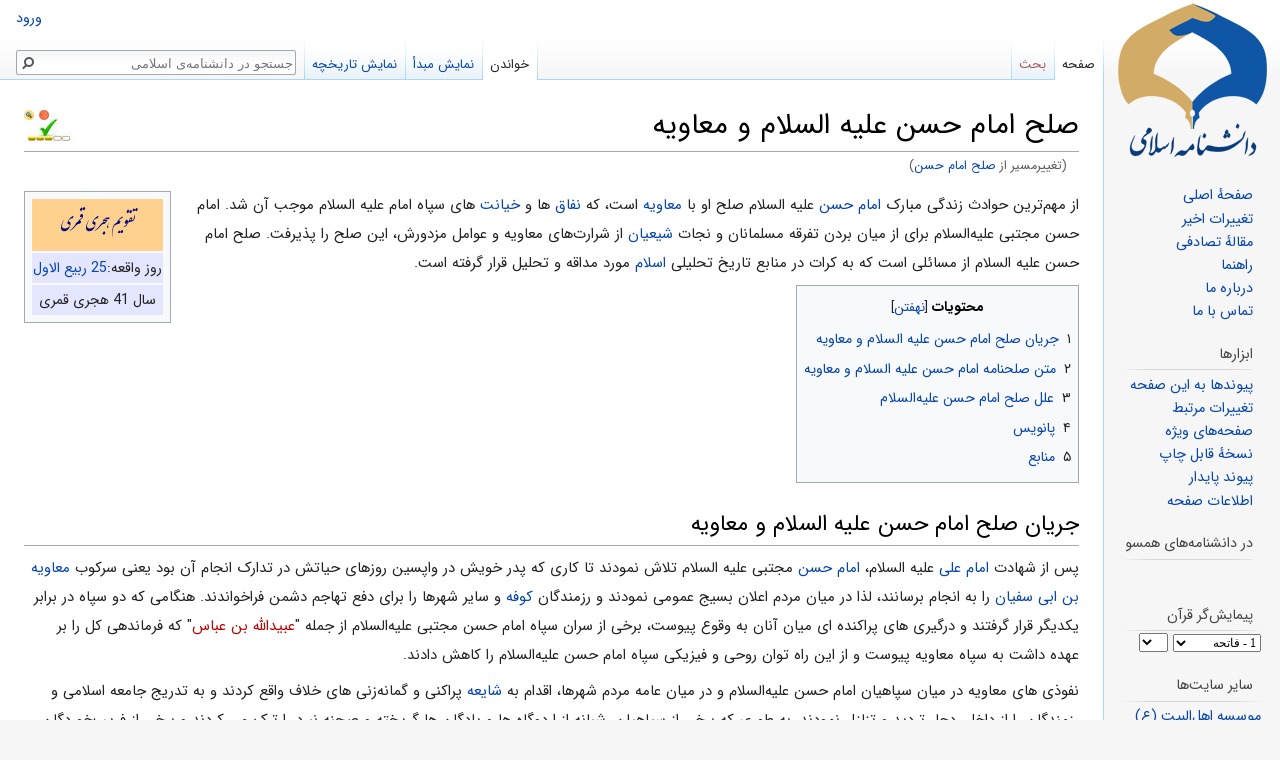

--- FILE ---
content_type: text/html; charset=UTF-8
request_url: https://wiki.ahlolbait.com/%D8%B5%D9%84%D8%AD_%D8%A7%D9%85%D8%A7%D9%85_%D8%AD%D8%B3%D9%86
body_size: 18596
content:
<!DOCTYPE html>
<html class="client-nojs" lang="fa" dir="rtl">
<head>
<meta charset="UTF-8"/>
<title>صلح امام حسن علیه السلام و معاویه - دانشنامه‌ی اسلامی</title>
<script>document.documentElement.className = document.documentElement.className.replace( /(^|\s)client-nojs(\s|$)/, "$1client-js$2" );</script>
<script>(window.RLQ=window.RLQ||[]).push(function(){mw.config.set({"wgCanonicalNamespace":"","wgCanonicalSpecialPageName":false,"wgNamespaceNumber":0,"wgPageName":"صلح_امام_حسن_علیه_السلام_و_معاویه","wgTitle":"صلح امام حسن علیه السلام و معاویه","wgCurRevisionId":159019,"wgRevisionId":159019,"wgArticleId":984,"wgIsArticle":true,"wgIsRedirect":false,"wgAction":"view","wgUserName":null,"wgUserGroups":["*"],"wgCategories":["مقاله‌های خوب","مقاله های رتبه بندی شده","مقاله های مهم","مقاله های سنجش کیفی شده","مقاله ها با شناسه کامل","مقاله های با عنوان بندی خوب","مقاله‌های با منابع و پی نوشت های خوب","مقاله ها با رعایت کامل سطح مخاطب عمومی","مقاله ها با رعایت کامل ادبیات دانشنامه ای","مقاله ها با رعایت اختصار","مقاله ها با رعایت کامل سیر منطقی","مقاله ها با کیفیت بالای پژوهش","25 ربیع الاول","وقایع دوران امامت امام حسن علیه السلام","تاریخ صدر اسلام","وقایع ماه ربیع الاول","سال ۴۱ هجری قمری"],"wgBreakFrames":false,"wgPageContentLanguage":"fa","wgPageContentModel":"wikitext","wgSeparatorTransformTable":[".\t,","٫\t٬"],"wgDigitTransformTable":["0\t1\t2\t3\t4\t5\t6\t7\t8\t9\t%","۰\t۱\t۲\t۳\t۴\t۵\t۶\t۷\t۸\t۹\t٪"],"wgDefaultDateFormat":"dmy","wgMonthNames":["","ژانویه","فوریه","مارس","آوریل","مه","ژوئن","ژوئیه","اوت","سپتامبر","اکتبر","نوامبر","دسامبر"],"wgMonthNamesShort":["","ژانویه","فوریه","مارس","آوریل","مه","ژوئن","ژوئیه","اوت","سپتامبر","اکتبر","نوامبر","دسامبر"],"wgRelevantPageName":"صلح_امام_حسن_علیه_السلام_و_معاویه","wgRelevantArticleId":984,"wgRequestId":"59eabb4c2c1dca44d01b605a","wgCSPNonce":false,"wgIsProbablyEditable":false,"wgRelevantPageIsProbablyEditable":false,"wgRestrictionEdit":[],"wgRestrictionMove":[],"wgRedirectedFrom":"صلح_امام_حسن","wgVisualEditor":{"pageLanguageCode":"fa","pageLanguageDir":"rtl","pageVariantFallbacks":"fa","usePageImages":true,"usePageDescriptions":false},"wgWikiEditorEnabledModules":[],"wgPopupsShouldSendModuleToUser":true,"wgPopupsConflictsWithNavPopupGadget":false,"wgMediaViewerOnClick":true,"wgMediaViewerEnabledByDefault":true,"wgInternalRedirectTargetUrl":"/%D8%B5%D9%84%D8%AD_%D8%A7%D9%85%D8%A7%D9%85_%D8%AD%D8%B3%D9%86_%D8%B9%D9%84%DB%8C%D9%87_%D8%A7%D9%84%D8%B3%D9%84%D8%A7%D9%85_%D9%88_%D9%85%D8%B9%D8%A7%D9%88%DB%8C%D9%87","wgVisualEditorToolbarScrollOffset":0,"wgVisualEditorUnsupportedEditParams":["undo","undoafter","veswitched"],"wgEditSubmitButtonLabelPublish":false});mw.loader.state({"site.styles":"ready","noscript":"ready","user.styles":"ready","user":"ready","user.options":"loading","user.tokens":"loading","ext.cite.styles":"ready","mediawiki.legacy.shared":"ready","mediawiki.legacy.commonPrint":"ready","mediawiki.toc.styles":"ready","ext.visualEditor.desktopArticleTarget.noscript":"ready","skins.vector.styles.responsive":"ready","mediawiki.skinning.interface":"ready","skins.vector.styles":"ready"});mw.loader.implement("user.options@04zg0gf",function($,jQuery,require,module){/*@nomin*/mw.user.options.set({"variant":"fa"});
});mw.loader.implement("user.tokens@0tffind",function($,jQuery,require,module){/*@nomin*/mw.user.tokens.set({"editToken":"+\\","patrolToken":"+\\","watchToken":"+\\","csrfToken":"+\\"});
});RLPAGEMODULES=["mediawiki.action.view.redirect","ext.cite.a11y","site","mediawiki.page.startup","mediawiki.user","mediawiki.page.ready","mediawiki.toc","mediawiki.searchSuggest","ext.visualEditor.desktopArticleTarget.init","ext.visualEditor.targetLoader","ext.popups","mmv.head","mmv.bootstrap.autostart","skins.vector.js"];mw.loader.load(RLPAGEMODULES);});</script>
<link rel="stylesheet" href="/load.php?debug=false&amp;lang=fa&amp;modules=ext.cite.styles%7Cext.visualEditor.desktopArticleTarget.noscript%7Cmediawiki.legacy.commonPrint%2Cshared%7Cmediawiki.skinning.interface%7Cmediawiki.toc.styles%7Cskins.vector.styles%7Cskins.vector.styles.responsive&amp;only=styles&amp;skin=vector"/>
<script async="" src="/load.php?debug=false&amp;lang=fa&amp;modules=startup&amp;only=scripts&amp;skin=vector"></script>
<meta name="ResourceLoaderDynamicStyles" content=""/>
<meta name="generator" content="MediaWiki 1.32.0"/>
<meta name="viewport" content="width=device-width, initial-scale=1"/>
<link rel="shortcut icon" href="/favicon.ico"/>
<link rel="search" type="application/opensearchdescription+xml" href="/opensearch_desc.php" title="دانشنامه‌ی اسلامی (fa)"/>
<link rel="EditURI" type="application/rsd+xml" href="https://wiki.ahlolbait.com/api.php?action=rsd"/>
<link rel="alternate" type="application/atom+xml" title="خوراک اتم برای دانشنامه‌ی اسلامی" href="/index.php?title=%D9%88%DB%8C%DA%98%D9%87:%D8%AA%D8%BA%DB%8C%DB%8C%D8%B1%D8%A7%D8%AA_%D8%A7%D8%AE%DB%8C%D8%B1&amp;feed=atom"/>
<link rel="canonical" href="https://wiki.ahlolbait.com/%D8%B5%D9%84%D8%AD_%D8%A7%D9%85%D8%A7%D9%85_%D8%AD%D8%B3%D9%86_%D8%B9%D9%84%DB%8C%D9%87_%D8%A7%D9%84%D8%B3%D9%84%D8%A7%D9%85_%D9%88_%D9%85%D8%B9%D8%A7%D9%88%DB%8C%D9%87"/>
<!--[if lt IE 9]><script src="/load.php?debug=false&amp;lang=fa&amp;modules=html5shiv&amp;only=scripts&amp;skin=vector&amp;sync=1"></script><![endif]-->
</head>
<body class="mediawiki rtl sitedir-rtl mw-hide-empty-elt ns-0 ns-subject page-صلح_امام_حسن_علیه_السلام_و_معاویه rootpage-صلح_امام_حسن_علیه_السلام_و_معاویه skin-vector action-view">		<div id="mw-mobile-logo" style="display: none;">
			<a style="display: block;text-align: center" href="/%D8%B5%D9%81%D8%AD%D9%87%D9%94_%D8%A7%D8%B5%D9%84%DB%8C" title="دانشنامه اسلامی">
				<img src="/skins/mobile-logo.png" border="none" alt="دانشنامه اسلامی">
			</a>
		</div>
		<div id="mw-page-base" class="noprint"></div>
		<div id="mw-head-base" class="noprint"></div>
		<div id="content" class="mw-body" role="main">
			<a id="top"></a>
			<div class="mw-indicators mw-body-content">
<div id="mw-indicator-05" class="mw-indicator"><a href="/%D9%BE%D8%B1%D9%88%D9%86%D8%AF%D9%87:D4.png" class="image" title="جامعیت مقاله متوسط"><img alt="جامعیت مقاله متوسط" src="/images/thumb/9/91/D4.png/10px-D4.png" width="10" height="10" class="DontShow" srcset="/images/thumb/9/91/D4.png/15px-D4.png 1.5x, /images/thumb/9/91/D4.png/20px-D4.png 2x" data-file-width="300" data-file-height="300" /></a> </div>
<div id="mw-indicator-11" class="mw-indicator"><a href="/%D9%BE%D8%B1%D9%88%D9%86%D8%AF%D9%87:Sanjesh2.jpg" class="image" title="مقاله مورد سنجش قرار گرفته است"><img alt="مقاله مورد سنجش قرار گرفته است" src="/images/thumb/2/25/Sanjesh2.jpg/10px-Sanjesh2.jpg" width="10" height="10" class="DontShow" srcset="/images/thumb/2/25/Sanjesh2.jpg/15px-Sanjesh2.jpg 1.5x, /images/thumb/2/25/Sanjesh2.jpg/20px-Sanjesh2.jpg 2x" data-file-width="300" data-file-height="300" /></a></div>
</div>
<h1 id="firstHeading" class="firstHeading" lang="fa">صلح امام حسن علیه السلام و معاویه</h1>			<div id="bodyContent" class="mw-body-content">
				<div id="siteSub" class="noprint">از دانشنامه‌ی اسلامی</div>				<div id="contentSub"><span class="mw-redirectedfrom">(تغییرمسیر از <a href="/index.php?title=%D8%B5%D9%84%D8%AD_%D8%A7%D9%85%D8%A7%D9%85_%D8%AD%D8%B3%D9%86&amp;redirect=no" class="mw-redirect" title="صلح امام حسن">صلح امام حسن</a>)</span></div>
				<div id="jump-to-nav"></div>				<a class="mw-jump-link" href="#mw-head">پرش به ناوبری</a>
				<a class="mw-jump-link" href="#p-search">پرش به جستجو</a>
				<div id="mw-content-text" lang="fa" dir="rtl" class="mw-content-rtl"><div class="mw-parser-output"><div style="position: absolute; top: -3.6em; left: 3px;" class="metadata">
<p><a href="/%D9%BE%D8%B1%D9%88%D9%86%D8%AF%D9%87:Confirm3.jpg" class="image"><img alt="Confirm3.jpg" src="/images/thumb/e/e0/Confirm3.jpg/50px-Confirm3.jpg" width="50" height="26" srcset="/images/thumb/e/e0/Confirm3.jpg/75px-Confirm3.jpg 1.5x, /images/thumb/e/e0/Confirm3.jpg/100px-Confirm3.jpg 2x" data-file-width="799" data-file-height="417" /></a>
</p>
</div>
<table class="toccolours" style="float:left; margin-right: 1em; text-align:center;">

<tbody><tr>
<td style="background:rgb(255, 209, 143)">
<center>
<p><font face="IranNastaliq, Times New Roman, serif" style="font-size:130%" color="#000080" size="+2">تقویم هجری قمری</font>
</p>
</center>
</td></tr>
<tr style="background:#E4E5FF;">
<td>روز واقعه:<a href="/25_%D8%B1%D8%A8%DB%8C%D8%B9_%D8%A7%D9%84%D8%A7%D9%88%D9%84" title="25 ربیع الاول">25 ربیع الاول</a>
</td></tr>
<tr style="background:#E4E5FF;">
<td>سال 41 هجری قمری
</td></tr></tbody></table>
<p>از مهم‌ترین حوادث زندگى مبارک <a href="/%D8%A7%D9%85%D8%A7%D9%85_%D8%AD%D8%B3%D9%86" class="mw-redirect" title="امام حسن">امام حسن</a> علیه السلام صلح او با <a href="/%D9%85%D8%B9%D8%A7%D9%88%DB%8C%D9%87" title="معاویه">معاویه</a> است، که <a href="/%D9%86%D9%81%D8%A7%D9%82" title="نفاق">نفاق‌</a> ها و <a href="/%D8%AE%DB%8C%D8%A7%D9%86%D8%AA" title="خیانت">خیانت‌</a> هاى سپاه امام علیه السلام موجب آن شد. امام حسن‌ مجتبى علیه‌السلام براى از میان بردن تفرقه مسلمانان و نجات <a href="/%D8%B4%DB%8C%D8%B9%D9%87" title="شیعه">شیعیان</a> از شرارت‌هاى معاویه و عوامل مزدورش، این صلح را پذیرفت. صلح امام حسن علیه السلام از مسائلی است که به کرات در منابع تاریخ تحلیلی <a href="/%D8%A7%D8%B3%D9%84%D8%A7%D9%85" title="اسلام">اسلام</a> مورد مداقه و تحلیل قرار گرفته است.
</p>
<div id="toc" class="toc"><input type="checkbox" role="button" id="toctogglecheckbox" class="toctogglecheckbox" style="display:none" /><div class="toctitle" lang="fa" dir="rtl"><h2>محتویات</h2><span class="toctogglespan"><label class="toctogglelabel" for="toctogglecheckbox"></label></span></div>
<ul>
<li class="toclevel-1 tocsection-1"><a href="#.D8.AC.D8.B1.DB.8C.D8.A7.D9.86_.D8.B5.D9.84.D8.AD_.D8.A7.D9.85.D8.A7.D9.85_.D8.AD.D8.B3.D9.86_.D8.B9.D9.84.DB.8C.D9.87_.D8.A7.D9.84.D8.B3.D9.84.D8.A7.D9.85_.D9.88_.D9.85.D8.B9.D8.A7.D9.88.DB.8C.D9.87"><span class="tocnumber">۱</span> <span class="toctext">جریان صلح امام حسن علیه السلام و معاویه</span></a></li>
<li class="toclevel-1 tocsection-2"><a href="#.D9.85.D8.AA.D9.86_.D8.B5.D9.84.D8.AD.D9.86.D8.A7.D9.85.D9.87_.D8.A7.D9.85.D8.A7.D9.85_.D8.AD.D8.B3.D9.86_.D8.B9.D9.84.DB.8C.D9.87_.D8.A7.D9.84.D8.B3.D9.84.D8.A7.D9.85_.D9.88_.D9.85.D8.B9.D8.A7.D9.88.DB.8C.D9.87"><span class="tocnumber">۲</span> <span class="toctext">متن صلحنامه امام حسن علیه السلام و معاویه</span></a></li>
<li class="toclevel-1 tocsection-3"><a href="#.D8.B9.D9.84.D9.84_.D8.B5.D9.84.D8.AD_.D8.A7.D9.85.D8.A7.D9.85_.D8.AD.D8.B3.D9.86_.D8.B9.D9.84.DB.8C.D9.87.E2.80.8C.D8.A7.D9.84.D8.B3.D9.84.D8.A7.D9.85"><span class="tocnumber">۳</span> <span class="toctext">علل صلح امام حسن علیه‌السلام</span></a></li>
<li class="toclevel-1 tocsection-4"><a href="#.D9.BE.D8.A7.D9.86.D9.88.DB.8C.D8.B3"><span class="tocnumber">۴</span> <span class="toctext">پانویس</span></a></li>
<li class="toclevel-1 tocsection-5"><a href="#.D9.85.D9.86.D8.A7.D8.A8.D8.B9"><span class="tocnumber">۵</span> <span class="toctext">منابع</span></a></li>
</ul>
</div>

<h2><span id="جریان_صلح_امام_حسن_علیه_السلام_و_معاویه"></span><span class="mw-headline" id=".D8.AC.D8.B1.DB.8C.D8.A7.D9.86_.D8.B5.D9.84.D8.AD_.D8.A7.D9.85.D8.A7.D9.85_.D8.AD.D8.B3.D9.86_.D8.B9.D9.84.DB.8C.D9.87_.D8.A7.D9.84.D8.B3.D9.84.D8.A7.D9.85_.D9.88_.D9.85.D8.B9.D8.A7.D9.88.DB.8C.D9.87">جریان صلح امام حسن علیه السلام و معاویه</span></h2>
<p>پس از شهادت <a href="/%D8%A7%D9%85%D8%A7%D9%85_%D8%B9%D9%84%DB%8C" class="mw-redirect" title="امام علی">امام علی</a> علیه السلام، <a href="/%D8%A7%D9%85%D8%A7%D9%85_%D8%AD%D8%B3%D9%86" class="mw-redirect" title="امام حسن">امام حسن</a> مجتبی علیه السلام تلاش نمودند تا کاری که پدر خویش در واپسین روزهای حیاتش در تدارک انجام آن بود یعنی سرکوب <a href="/%D9%85%D8%B9%D8%A7%D9%88%DB%8C%D9%87" title="معاویه">معاویه بن ابی سفیان</a> را به انجام برسانند، لذا در میان مردم اعلان بسیج عمومى نمودند و رزمندگان <a href="/%DA%A9%D9%88%D9%81%D9%87" title="کوفه">کوفه</a> و سایر شهرها را براى دفع تهاجم دشمن فراخواندند. هنگامى که دو سپاه در برابر یکدیگر قرار گرفتند و درگیرى‌ هاى پراکنده‌ اى میان آنان به وقوع پیوست، برخى از سران سپاه امام حسن‌ مجتبى علیه‌السلام از جمله "<a href="/index.php?title=%D8%B9%D8%A8%DB%8C%D8%AF%D8%A7%D9%84%D9%84%D9%87_%D8%A8%D9%86_%D8%B9%D8%A8%D8%A7%D8%B3&amp;action=edit&amp;redlink=1" class="new" title="عبیدالله بن عباس (صفحه وجود ندارد)">عبیدالله بن عباس</a>" که فرماندهى کل را بر عهده داشت به سپاه معاویه پیوست و از این راه توان روحى و فیزیکى سپاه امام حسن علیه‌السلام را کاهش دادند. 
</p><p>نفوذى‌ هاى معاویه در میان سپاهیان امام حسن علیه‌السلام و در میان عامه مردم شهرها، اقدام به <a href="/%D8%B4%D8%A7%DB%8C%D8%B9%D9%87" title="شایعه">شایعه</a> پراکنى و گمانه‌زنى ‌هاى خلاف واقع کردند و به تدریج جامعه اسلامى و رزمندگان را از داخل، دچار تردید و تزلزل نمودند. به طورى که برخى از سپاهیان، شبانه از اردوگاه ‌ها و پادگان‌ ها گریخته و صحنه نبرد را ترک مى‌ کردند و برخى از فریب‌خوردگان "<a href="/%D8%AE%D9%88%D8%A7%D8%B1%D8%AC" title="خوارج">خوارج</a>" در شهرهاى پشت جبهه اقدام به آشوب مى‌ کردند و حتى در "ساباط" <a href="/%D9%85%D8%AF%D8%A7%DB%8C%D9%86" title="مداین">مداین</a>، به خیمه‌گاه امام حسن علیه‌السلام هجوم آورده و اقدام به غارت و بى‌ نظمى نمودند و در یک رویدادى، امام حسن مجتبى علیه‌السلام را ترور کرده و وى را به شدت زخمى نمودند.
</p><p>ریش‌سفیدان و صاحب‌نفوذان <a href="/%D8%B9%D8%B1%D8%A7%D9%82" title="عراق">عراق</a> و <a href="/%D8%AD%D8%AC%D8%A7%D8%B2" title="حجاز">حجاز</a> و برخى از فرماندهان سپاه <a href="/%D8%A7%D9%85%D8%A7%D9%85_%D8%AD%D8%B3%D9%86" class="mw-redirect" title="امام حسن">امام حسن</a> علیه‌السلام مخفیانه نامه‌هایى به معاویه داده و اظهار اطاعت و پیروى مى‌ نمودند و حتى نوشتند که حاضرند امام حسن علیه‌السلام را تسلیم وى کرده و یا او را به قتل رسانند. امام حسن‌ مجتبى علیه‌السلام که از تمامى <a href="/%D9%86%D9%81%D8%A7%D9%82" title="نفاق">نفاق‌</a> ها و خیانت‌ هاى سپاه خویش خبردار بود، با گردآورى آنان و ایراد <a href="/%D8%AE%D8%B7%D8%A8%D9%87" title="خطبه">خطبه</a> و روشن نمودن اذهان آنان از دسیسه ‌هاى دشمن، تلاش وافر نمود که روحیه مردانگى و رزم‌آورى را در آنان، بار دیگر زنده کرده و توطئه‌ هاى دشمن را نقش بر آب کند.
</p><p>ولى رسوخ شرم‌آور نفاق و خیانت، سپاه آن حضرت را از کارایى لازم انداخته و توازن نظامى را به کلى دگرگون کرده بود و سرانجام، امام حسن علیه‌السلام را وادار به پذیرش صلح ناخواسته کرد و آن حضرت به ناچار در ۲۵ <a href="/%D8%B1%D8%A8%DB%8C%D8%B9_%D8%A7%D9%84%D8%A7%D9%88%D9%84" class="mw-redirect" title="ربیع الاول">ربیع الاول</a> و به قولى در نیمه <a href="/%D8%AC%D9%85%D8%A7%D8%AF%D9%89_%D8%A7%D9%84%D8%A7%D9%88%D9%84" class="mw-redirect" title="جمادى الاول">جمادى الاول</a> سال ۴۱ قمرى بر اساس شرایطى، خلافت را به معاویة بن ابى‌سفیان واگذاشت و خود از آن کناره گرفت.<sup id="cite_ref-1" class="reference"><a href="#cite_note-1">&#91;۱&#93;</a></sup>
</p><p>بدین سان، درگیرى و جنگ میان سپاهیان <a href="/%D8%B4%D8%A7%D9%85" title="شام">شام</a> و سپاهیان <a href="/%D8%B9%D8%B1%D8%A7%D9%82" title="عراق">عراق</a> پایان یافت و آن سال را "عام الجماعة" نامیدند. 
</p>
<h2><span id="متن_صلحنامه_امام_حسن_علیه_السلام_و_معاویه"></span><span class="mw-headline" id=".D9.85.D8.AA.D9.86_.D8.B5.D9.84.D8.AD.D9.86.D8.A7.D9.85.D9.87_.D8.A7.D9.85.D8.A7.D9.85_.D8.AD.D8.B3.D9.86_.D8.B9.D9.84.DB.8C.D9.87_.D8.A7.D9.84.D8.B3.D9.84.D8.A7.D9.85_.D9.88_.D9.85.D8.B9.D8.A7.D9.88.DB.8C.D9.87">متن صلحنامه امام حسن علیه السلام و معاویه</span></h2>
<p>به نوشته ابن اعثم کوفی متن صلح‌نامه اى که به امضاى طرفین و گواهان از دو سپاه رسید، از این قرار است: «هذا ما اصطلح عليه الحسن بن علي بن أبي طالب معاوية بن أبي سفيان، صالحه على: [أولا] أن يسلم إليه ولاية أمر المؤمنين على أن يعمل فيهم بكتاب اللّه و سنة نبيه محمد صلّى اللّه عليه و سلم و سيرة الخلفاء الصالحين. 
[ثانيا] و ليس لمعاوية بن أبي سفيان أن يعهد لأحد من بعده عهدا، بل يكون الأمر من بعده شورى بين المسلمين. 
[ثالثا] و على أن الناس آمنون حيث كانوا من أرض اللّه [في] شامهم و عراقهم و تهامهم و حجازهم. 
[رابعا] و على أن أصحاب علي و شيعته آمنون على أنفسهم و أموالهم و نسائهم و أولادهم. 
و على معاوية بن أبي سفيان بذلك عهد اللّه و ميثاقه، و ما أخذ اللّه على أحد من خلقه بالوفاء بما أعطى اللّه من نفسه. 
[خامسا] و على أنه لا يبغي للحسن بن علي و لا لأخيه الحسين و لا لأحد من أهل بيت النبي صلّى اللّه عليه و سلم غائلة سرا و علانية، و لا يخيف أحدا منهم في أفق من الآفاق. 
شهد على ذلك عبد اللّه بن نوفل بن الحارث و عمر بن أبي سلمة و فلان و فلان».<sup id="cite_ref-2" class="reference"><a href="#cite_note-2">&#91;۲&#93;</a></sup>
</p><p><b>ترجمه‌ی فارسی متن:</b>
</p><p>این است آنچه حسن بن علی بن ابی‌طالب با معاویه بن ابی‌سفیان بر آن صلح و توافق کردند:
</p><p>[اولاً] حسن (ع) ولایت و اداره‌ی امور مؤمنان را به معاویه واگذار کرد، به شرط آنکه او در میان مردم بر اساس کتاب خدا، سنت پیامبرش محمد صلی‌الله‌علیه‌وآله و روش خلفای صالح عمل نماید.
</p><p>[ثانیاً] معاویه بن ابی‌سفیان حق ندارد پس از خود برای کسی عهدی قرار دهد، بلکه کار حکومت پس از او شورایی میان مسلمانان خواهد بود.
</p><p>[ثالثاً] مردم در هر جایی از سرزمین‌های خدا ـ چه در شام، چه در عراق، چه در تهامه و چه در حجاز ـ در امنیت باشند.
</p><p>[رابعاً] یاران علی (ع) و شیعیان او نسبت به جان‌ها، اموال، زنان و فرزندانشان در امنیت کامل باشند. و بر عهده معاویه بن ابی‌سفیان است که در این باره عهد خدا، پیمان محکم الهی، و آنچه را خداوند بر همه آفریدگانش الزام کرده که به عهد خویش وفا کنند، رعایت نماید.
</p><p>[خامساً] هیچ‌گونه زیان و فتنه‌ای ـ نه پنهانی و نه آشکار ـ نباید متوجه حسن بن علی و برادرش حسین و هیچ‌یک از اهل بیت پیامبر صلی‌الله‌علیه‌وآله باشد، و هیچ‌کس از ایشان در هیچ نقطه‌ای از سرزمین‌ها دچار ترس و بیم نگردد.
</p><p>گواهان می دهند بر این پیمان: عبدالله بن نوفل بن حارث، عمر بن ابی‌سلمه، و ...»
</p><p>گفتنى است که درباره بندهاى صلح‌نامه، اتفاق چندانى میان مورخان و سیره‌نویسان نیست و برخى از آنان، موارد ذیل را نیز اضافه نمودند:
</p>
<ol><li><a href="/%D8%A7%D9%85%D8%A7%D9%85_%D8%AD%D8%B3%D9%86_%D8%B9%D9%84%DB%8C%D9%87_%D8%A7%D9%84%D8%B3%D9%84%D8%A7%D9%85" title="امام حسن علیه السلام">حسن بن علی</a> علیه‌السلام و برادرش <a href="/%D8%A7%D9%85%D8%A7%D9%85_%D8%AD%D8%B3%DB%8C%D9%86_%D8%B9%D9%84%DB%8C%D9%87_%D8%A7%D9%84%D8%B3%D9%84%D8%A7%D9%85" title="امام حسین علیه السلام">حسین</a> علیه‌السلام، هیچگاه <a href="/%D9%85%D8%B9%D8%A7%D9%88%DB%8C%D9%87" title="معاویه">معاویه</a> را امیرمؤمنان خطاب نکنند؛<sup id="cite_ref-3" class="reference"><a href="#cite_note-3">&#91;۳&#93;</a></sup></li>
<li>معاویه و اصحابش، هیچگاه <a href="/%D8%A7%D9%85%D8%A7%D9%85_%D8%B9%D9%84%DB%8C_%D8%B9%D9%84%DB%8C%D9%87_%D8%A7%D9%84%D8%B3%D9%84%D8%A7%D9%85" title="امام علی علیه السلام">علی</a> علیه‌السلام را در <a href="/%D9%86%D9%85%D8%A7%D8%B2" title="نماز">نماز</a> و غیر نماز، <a href="/%D8%B3%D8%A8_%D9%88_%D9%81%D8%AD%D8%B4_%D8%AF%D8%A7%D8%AF%D9%86" title="سب و فحش دادن">سب</a> و <a href="/%D9%84%D8%B9%D9%86" title="لعن">لعن</a> نکرده و از او جز به نیکى یاد نکنند.</li>
<li>پس از معاویه، ولایت مسلمانان با حسن بن علی علیه‌السلام باشد و اگر او زنده نباشد با برادرش حسین بن علی علیه‌السلام خواهد بود.<sup id="cite_ref-4" class="reference"><a href="#cite_note-4">&#91;۴&#93;</a></sup></li></ol>
<p>در برخی از منابع نیز شروط مالی زیر وجود دارد:
</p>
<ol><li><a href="/%D8%AE%D8%B1%D8%A7%D8%AC" title="خراج">خراج</a> دو منطقه فارس، یعنى بسا (فسا) و دارابجرد در اختیار امام حسن علیه‌السلام باشد.</li>
<li>معاویه در هر سال مبلغ یک میلیون (و یا صد هزار) درهم به صورت مقررى در اختیار امام حسن علیه‌السلام قرار دهد.<sup id="cite_ref-5" class="reference"><a href="#cite_note-5">&#91;۵&#93;</a></sup></li></ol>
<p>اما مطابق با آنچه ابن اعثم در الفتوح آورده مشابه این شروط را عبدالله بن نوفل فرستاده امام به نزد معاویه از پیش خود با معاویه مطرح نمود و معاویه قبول کرد. اما وقتی پیک امام حسن به نزد او بازگشت امام به او گفت درباره شرایط مالی که تو پیشنهاد کرده ای، این حق معاویه نیست که در مال مسلمانان برای من تعهدی بپذیرد. و در صلحنامه ای که خود نوشت سخنی از این موارد نیاورد.<sup id="cite_ref-6" class="reference"><a href="#cite_note-6">&#91;۶&#93;</a></sup>
</p>
<h2><span id="علل_صلح_امام_حسن_علیه‌السلام"></span><span class="mw-headline" id=".D8.B9.D9.84.D9.84_.D8.B5.D9.84.D8.AD_.D8.A7.D9.85.D8.A7.D9.85_.D8.AD.D8.B3.D9.86_.D8.B9.D9.84.DB.8C.D9.87.E2.80.8C.D8.A7.D9.84.D8.B3.D9.84.D8.A7.D9.85">علل صلح امام حسن علیه‌السلام</span></h2>
<p>در مورد علت صلح امام حسن علیه السلام آنچه از روایات خود امام بر می آید چنین است:
</p><p><b>عدم همراهی یاران امام حسن علیه السلام:</b>
</p><p>دلیل اولی که از روایات خود امام حسن علیه السلام در مورد دلیل صلح آن حضرت به دست می آید این است که علاوه بر خیانت عده زیادی از یاران ان حضرت به ایشان،  اکثر یاران باقی مانده برای امام حسن علیه السلام نیز تمایلی به جنگ با معاویه نداشتند. تا جایی که امام در سخنرانی خود با مردم به صراحت بر این نکته تأکید کردند که معاویه صلحی را از ما خواسته است که هیچ شرافت و عزتی در آن نیست. اگر برای جنگ آماده هستید من در کنار شما هستم، اما اگر حیات را دوست دارید بگویید تا صلح او را بپذیریم. <sup id="cite_ref-7" class="reference"><a href="#cite_note-7">&#91;۷&#93;</a></sup>
</p><p>همچنین امام در خطبه ای که در ساباط برای مردم ایراد نمودند فرمودند: «أری أکثرکم قد نکل عن الحرب و فشل فی القتال و لست أری أحملکم علی ما تکرهون؛ من می بینم که بیشترین شما از جنگ روی گردان شده و در جنگ سست اند. و من چنان نیستم تا شما را بر آنچه ناخوش دارید، اجبار کنم.»<sup id="cite_ref-8" class="reference"><a href="#cite_note-8">&#91;۸&#93;</a></sup>
</p><p>امام حسن علیه السلام در جواب به اعتراض <a href="/%D8%AD%D8%AC%D8%B1_%D8%A8%D9%86_%D8%B9%D8%AF%DB%8C" title="حجر بن عدی">حجر بن عدی</a> به صلح آن حضرت نیز همین مورد را بیان کردند. در روایت دینوری در این مورد آمده است:
</p><p>حجر بن عدی به امام گفت: ای فرزند رسول خدا! دوست داشتم پیش از آنکه این روز را ببینم، مرده بودم. ما را از عدالت به سوی ستم کشاندی؛ حقّی را که بر آن بودیم رها کردیم و به باطلی درافتادیم که از آن می‌گریختیم. به پستی و خواری تن دادیم و چیزی را پذیرفتیم که شایسته ما نبود.
</p><p>سخن حجر بر امام حسن رضی‌الله‌عنه سخت آمد. پس به او فرمود: من دیدم که میل بیشتر مردم به صلح است و آنان از جنگ ناخشنودند، و خوش نداشتم ایشان را به کاری وادارم که آن را نمی‌پسندند. پس با معاویه صلح کردم، تنها برای اینکه شیعیان خاص ما از کشته شدن محفوظ بمانند. و من صلاح دیدم که این شر این جنگ‌ها را به این وسیله تا روزی دیگر دفع کنم؛ «&#160;فان الله كُلَّ يَوْمٍ هُوَ فِي شَأْنٍ‌».<sup id="cite_ref-9" class="reference"><a href="#cite_note-9">&#91;۹&#93;</a></sup>
</p><p><b>اطلاع یافتن امام حسن علیه السلام از توطئه های داخلی:</b>
</p><p>زید بن وهب جهنی گوید: هنگامی که امام حسن را خنجر زدند و در مدائن بستری و دردمند بود، به نزد آن حضرت رفته و گفتم: چه تصمیمی داری که مردم متحیر و سرگردان اند؟حضرت در پاسخ من چنین فرمود:
</p><p>«اری و الله معاویة خیرا لی من هؤلاء. یزعمون انهم لی شیعة ابتغوا قتلی و انتهبوا ثقلی، و اخذوا مالی، و الله لان آخذ من معاویة عهدا احقن به دمی و آمن به فی اهلی خیر من ان یقتلونی فتضیع اهل بیتی و اهلی، و الله لو قاتلت معاویة لاخذوا بعنقی حتی یدفعونی الیه سلما.
</p><p>فو الله لان اسالمه و انا عزیز خیر من ان یقتلنی و انا اسیره او یمن علی فتکون سبة علی بنی هاشم الی آخر الدهر، و معاویة لا یزال یمن بها و عقبه علی الحی منا و المیت...»<sup id="cite_ref-10" class="reference"><a href="#cite_note-10">&#91;۱۰&#93;</a></sup>
</p><p>(من به خدا معاویه را برای خودم بهتر از اینان می دانم که خیال می کنند شیعه من هستند و نقشه قتل مرا می کشند، و اثاثیه مرا غارت کرده و مالم را می برند، به خدا سوگند اگر من از معاویه پیمانی بگیرم که خونم را حفظ کنم و در میان خاندانم در امان باشم، بهتر است از اینکه اینان مرا بکشند و خانواده و خاندانم تباه گردند، به خدا سوگند اگر با معاویه بجنگم هم اینان(که ادعای شیعه گری مرا می کنند) گردنم را گرفته و تسلیم معاویه ام خواهند کرد.
</p><p>به خدا سوگند اگر من با او مسالمت کنم در حالی که عزیز و محترم هستم، بهتر است که مرا بکشد در حالی که اسیر او باشم و یا بر من منت نهاده(و آزادم کند)و تا روز قیامت ننگی برای بنی هاشم باشد، و پیوسته معاویه و دودمانش بر زنده و مرده ما منت بگذارند.
</p><p><b>حفظ جان <a href="/%D8%B4%DB%8C%D8%B9%D9%87" title="شیعه">شیعیان</a>:</b>
</p><p>شیخ صدوق(ره)در کتاب علل الشرایع به سند خود از ابی سعید عقیصا روایت کرده که وقتی به نزد امام حسن(ع)رفت و به آن حضرت عرض کرد: ای فرزند رسول خدا چرا با اینکه می دانستی حق با شماست با معاویه گمراه و ستمگر صلح کردی؟
</p><p>امام(ع)در پاسخ فرمود: «لولا ما اتیت لما ترک من شیعتنا علی وجه الارض احد الا قتل؛ اگر این کار را نمی کردم احدی از شیعیان ما بر روی زمین باقی نمی ماند، و همه را می کشتند.»<sup id="cite_ref-11" class="reference"><a href="#cite_note-11">&#91;۱۱&#93;</a></sup>
</p>
<h2><span id="پانویس"></span><span class="mw-headline" id=".D9.BE.D8.A7.D9.86.D9.88.DB.8C.D8.B3">پانویس</span></h2>
<div style="font-size: 0.89em;">
<div class="mw-references-wrap mw-references-columns"><ol class="references">
<li id="cite_note-1"><span class="mw-cite-backlink"><a href="#cite_ref-1">↑</a></span> <span class="reference-text">اسدالغابه، ج۲، ص۱۴؛ تاریخ الطبرى، ج۵، ص۳۲۴؛ العقد الفرید، ج۴، ص۳۶۱؛ الثقات، ج۲، ص۳۰۵؛ المصنف (للصنعانى) ج۵، ص۴۶۱؛ شرح الأخبار فى فضایل الائمة الاطهار، ج۲، ص۱۲۲.</span>
</li>
<li id="cite_note-2"><span class="mw-cite-backlink"><a href="#cite_ref-2">↑</a></span> <span class="reference-text">الفتوح، ج۴، ص۲۹۰</span>
</li>
<li id="cite_note-3"><span class="mw-cite-backlink"><a href="#cite_ref-3">↑</a></span> <span class="reference-text">بحارالانوار، ج ۴۴، ص ۸ و ۱۳.</span>
</li>
<li id="cite_note-4"><span class="mw-cite-backlink"><a href="#cite_ref-4">↑</a></span> <span class="reference-text">تاریخ الاسلام، ج۴، ص۵؛ تاریخ الخلفاء، ص۱۹۱.</span>
</li>
<li id="cite_note-5"><span class="mw-cite-backlink"><a href="#cite_ref-5">↑</a></span> <span class="reference-text">تاریخ الخلفاء، ص 74؛ ترجمه الامام الحسن علیه السّلام، صص 177- 176؛ اخبار الطوال، ص 217- 218</span>
</li>
<li id="cite_note-6"><span class="mw-cite-backlink"><a href="#cite_ref-6">↑</a></span> <span class="reference-text">الفتوح، ج۴، ص۲۹۰و۲۹۱.</span>
</li>
<li id="cite_note-7"><span class="mw-cite-backlink"><a href="#cite_ref-7">↑</a></span> <span class="reference-text">ترجمه الامام الحسن علیه السّلام، ابن عساکر، صص 179- 178؛ الکامل فی التاریخ، ج 3، ص 406؛ اعلام الدین، ص 181 نقل از جعفریان، حیات فکری و سیاسی ائمه، ص148</span>
</li>
<li id="cite_note-8"><span class="mw-cite-backlink"><a href="#cite_ref-8">↑</a></span> <span class="reference-text">دینوری، الأخبار الطوال، ص ۲۱۷</span>
</li>
<li id="cite_note-9"><span class="mw-cite-backlink"><a href="#cite_ref-9">↑</a></span> <span class="reference-text"> دینوری، الأخبار الطوال، ص ۲۲۰.</span>
</li>
<li id="cite_note-10"><span class="mw-cite-backlink"><a href="#cite_ref-10">↑</a></span> <span class="reference-text">طبرسی، الاحتجاج، ص۲۹۰</span>
</li>
<li id="cite_note-11"><span class="mw-cite-backlink"><a href="#cite_ref-11">↑</a></span> <span class="reference-text">شیخ صدوق، علل الشرایع، ص211</span>
</li>
</ol></div>
</div>
<h2><span id="منابع"></span><span class="mw-headline" id=".D9.85.D9.86.D8.A7.D8.A8.D8.B9">منابع</span></h2>
<ul><li>ابن اعثم کوفی، احمد بن اعثم، الفتوح، تحقیق: علی شیری، بیروت، دارالأضواء، ۱۴۱۱ق/۱۹۹۱م.</li>
<li>جعفریان، رسول، حیات فکری و سیاسی ائمه، نشر انصاریان.</li>
<li>دینوری، ابن قتیبة، الإمامة و السياسة، تحقیق علی شیری، بیروت، دارالأضواء، چاپ اول، ۱۴۱۰ق/۱۹۹۰م.</li>
<li>شیخ صدوق، محمد بن على بن بابويه، علل الشرائع، قم، کتاب فروشى داورى، چاپ اول، ۱۳۸۵ش / ۱۹۶۶م.</li>
<li>طبرسى، احمد بن على، الإحتجاج على أهل اللجاج، مشهد، نشر مرتضى، چاپ اول، ۱۴۰۳ ق.</li></ul>
<div role="navigation" class="navbox" aria-labelledby=".D8.A7.D9.85.D8.A7.D9.85_.D8.AD.D8.B3.D9.86_.D8.B9.D9.84.DB.8C.D9.87_.D8.A7.D9.84.D8.B3.D9.84.D8.A7.D9.85" style="background:#F5F7F2;;padding:3px"><table class="nowraplinks collapsible autocollapse navbox-inner" style="border-spacing:0;background:transparent;color:inherit"><tbody><tr><th scope="col" class="navbox-title" colspan="2" style="background:#ADC299; font-weight:bold; color:darkblue"><div class="plainlinks hlist navbar mini"><ul><li class="nv-view"><a href="/index.php?title=%D8%A7%D9%84%DA%AF%D9%88:%D8%B5%D9%84%D8%AD_%D8%A7%D9%85%D8%A7%D9%85_%D8%AD%D8%B3%D9%86_%D8%B9%D9%84%DB%8C%D9%87_%D8%A7%D9%84%D8%B3%D9%84%D8%A7%D9%85_%D9%88_%D9%85%D8%B9%D8%A7%D9%88%DB%8C%D9%87&amp;action=edit&amp;redlink=1" class="new" title="الگو:صلح امام حسن علیه السلام و معاویه (صفحه وجود ندارد)"><span title="این الگو را مشاهده کنید" style=";background:#ADC299; font-weight:bold; color:darkblue;background:none transparent;border:none;-moz-box-shadow:none;-webkit-box-shadow:none;box-shadow:none;">ن</span></a></li><li class="nv-talk"><a href="/index.php?title=%D8%A8%D8%AD%D8%AB_%D8%A7%D9%84%DA%AF%D9%88:%D8%B5%D9%84%D8%AD_%D8%A7%D9%85%D8%A7%D9%85_%D8%AD%D8%B3%D9%86_%D8%B9%D9%84%DB%8C%D9%87_%D8%A7%D9%84%D8%B3%D9%84%D8%A7%D9%85_%D9%88_%D9%85%D8%B9%D8%A7%D9%88%DB%8C%D9%87&amp;action=edit&amp;redlink=1" class="new" title="بحث الگو:صلح امام حسن علیه السلام و معاویه (صفحه وجود ندارد)"><span title="بحث دربارهٔ این الگو" style=";background:#ADC299; font-weight:bold; color:darkblue;background:none transparent;border:none;-moz-box-shadow:none;-webkit-box-shadow:none;box-shadow:none;">ب</span></a></li><li class="nv-edit"><a rel="nofollow" class="external text" href="https://wiki.ahlolbait.com/index.php?title=%D8%A7%D9%84%DA%AF%D9%88:%D8%B5%D9%84%D8%AD_%D8%A7%D9%85%D8%A7%D9%85_%D8%AD%D8%B3%D9%86_%D8%B9%D9%84%DB%8C%D9%87_%D8%A7%D9%84%D8%B3%D9%84%D8%A7%D9%85_%D9%88_%D9%85%D8%B9%D8%A7%D9%88%DB%8C%D9%87&amp;action=edit"><span title="این الگو را ویرایش کنید" style=";background:#ADC299; font-weight:bold; color:darkblue;background:none transparent;border:none;-moz-box-shadow:none;-webkit-box-shadow:none;box-shadow:none;">و</span></a></li></ul></div><div id=".D8.A7.D9.85.D8.A7.D9.85_.D8.AD.D8.B3.D9.86_.D8.B9.D9.84.DB.8C.D9.87_.D8.A7.D9.84.D8.B3.D9.84.D8.A7.D9.85" class="hlist" style="font-size:114%;margin:0 4em"><a href="/%D8%A7%D9%85%D8%A7%D9%85_%D8%AD%D8%B3%D9%86_%D8%B9%D9%84%DB%8C%D9%87_%D8%A7%D9%84%D8%B3%D9%84%D8%A7%D9%85" title="امام حسن علیه السلام">امام حسن علیه السلام</a></div></th></tr><tr><th scope="row" class="navbox-group" style="width:1%;font-size:93%; background:#C2D1B2; color:darkblue">زندگی</th><td class="navbox-list navbox-odd" style="text-align:right;border-right-width:2px;border-right-style:solid;width:100%;padding:0px;font-size:90%; background:#E3EEEE; text-align:right"><div style="padding:0em 0.25em"><a href="/%D8%A7%D9%85%D8%A7%D9%85_%D8%AD%D8%B3%D9%86_%D8%B9%D9%84%DB%8C%D9%87_%D8%A7%D9%84%D8%B3%D9%84%D8%A7%D9%85#.D8.A7.D9.85.D8.A7.D9.85_.D8.AD.D8.B3.D9.86_.D8.B9.D9.84.DB.8C.D9.87_.D8.A7.D9.84.D8.B3.D9.84.D8.A7.D9.85_.D8.AF.D8.B1_.D8.B2.D9.85.D8.A7.D9.86_.D9.BE.DB.8C.D8.A7.D9.85.D8.A8.D8.B1_.D8.A7.DA.A9.D8.B1.D9.85_.D8.B5.D9.84.DB.8C_.D8.A7.D9.84.D9.84.D9.87_.D8.B9.D9.84.DB.8C.D9.87_.D9.88_.D8.A2.D9.84.D9.87" title="امام حسن علیه السلام">زمان پیامبر اکرم صلی الله علیه و آله</a> • <a href="/%D8%A7%D9%85%D8%A7%D9%85_%D8%AD%D8%B3%D9%86_%D8%B9%D9%84%DB%8C%D9%87_%D8%A7%D9%84%D8%B3%D9%84%D8%A7%D9%85#.D8.A7.D9.85.D8.A7.D9.85_.D8.AD.D8.B3.D9.86_.D8.B9.D9.84.DB.8C.D9.87_.D8.A7.D9.84.D8.B3.D9.84.D8.A7.D9.85_.D8.AF.D8.B1_.D8.AF.D9.88.D8.B1.D8.A7.D9.86_.D8.A7.D9.85.D8.A7.D9.85_.D8.B9.D9.84.DB.8C_.D8.B9.D9.84.DB.8C.D9.87_.D8.A7.D9.84.D8.B3.D9.84.D8.A7.D9.85" title="امام حسن علیه السلام">دوران امامت امام علی علیه السلام</a> • <a href="/%D8%A7%D9%85%D8%A7%D9%85_%D8%AD%D8%B3%D9%86_%D8%B9%D9%84%DB%8C%D9%87_%D8%A7%D9%84%D8%B3%D9%84%D8%A7%D9%85#.D8.AF.D9.88.D8.B1.D8.A7.D9.86_.D8.A7.D9.85.D8.A7.D9.85.D8.AA" title="امام حسن علیه السلام">دوران امامت</a> • <a href="/%D8%A7%D9%85%D8%A7%D9%85_%D8%AD%D8%B3%D9%86_%D8%B9%D9%84%DB%8C%D9%87_%D8%A7%D9%84%D8%B3%D9%84%D8%A7%D9%85#.D8.A2.D8.BA.D8.A7.D8.B2_.D8.AE.D9.84.D8.A7.D9.81.D8.AA" title="امام حسن علیه السلام">آغاز خلافت</a> • <a href="/%D8%B5%D9%84%D8%AD_%D8%A7%D9%85%D8%A7%D9%85_%D8%AD%D8%B3%D9%86_%D8%B9%D9%84%DB%8C%D9%87_%D8%A7%D9%84%D8%B3%D9%84%D8%A7%D9%85" class="mw-redirect" title="صلح امام حسن علیه السلام">صلح امام حسن با معاویه</a> • <a href="/%D8%B4%D9%87%D8%A7%D8%AF%D8%AA_%D8%A7%D9%85%D8%A7%D9%85_%D8%AD%D8%B3%D9%86_%D9%85%D8%AC%D8%AA%D8%A8%D9%8A" class="mw-redirect" title="شهادت امام حسن مجتبي">شهادت امام حسن مجتبي</a></div></td></tr><tr><th scope="row" class="navbox-group" style="width:1%;font-size:93%; background:#C2D1B2; color:darkblue">بستگان</th><td class="navbox-list navbox-even" style="text-align:right;border-right-width:2px;border-right-style:solid;width:100%;padding:0px;font-size:90%; background:#E3EEEE; text-align:right;font-size:90%; background:#F5F5F5; text-align:right"><div style="padding:0em 0.25em"><a href="/%D9%BE%DB%8C%D8%A7%D9%85%D8%A8%D8%B1_%D8%A7%DA%A9%D8%B1%D9%85" class="mw-redirect" title="پیامبر اکرم">پیامبر اکرم</a>(ص)  • <a href="/%D8%A7%D9%85%D8%A7%D9%85_%D8%B9%D9%84%DB%8C" class="mw-redirect" title="امام علی">امام علی</a>(ع) • <a href="/%D8%AD%D8%B6%D8%B1%D8%AA_%D8%B2%D9%87%D8%B1%D8%A7" class="mw-redirect" title="حضرت زهرا">حضرت زهرا</a>(س) •  <a href="/%D8%A7%D8%A8%D9%88%D8%B7%D8%A7%D9%84%D8%A8" class="mw-redirect" title="ابوطالب">ابوطالب</a>(ع) • <a href="/%D8%AC%D8%B9%D9%81%D8%B1_%D8%B7%DB%8C%D8%A7%D8%B1" title="جعفر طیار">جعفر طیار</a> •  <a href="/%D9%81%D8%A7%D8%B7%D9%85%D9%87_%D8%A8%D9%86%D8%AA_%D8%A7%D8%B3%D8%AF" title="فاطمه بنت اسد">فاطمه بنت اسد</a>(س) • <a href="/%D8%AE%D8%AF%DB%8C%D8%AC%D9%87_%DA%A9%D8%A8%D8%B1%DB%8C" title="خدیجه کبری">خدیجه کبری</a>(س) •  <a href="/%D8%A7%D9%85%D8%A7%D9%85_%D8%AD%D8%B3%DB%8C%D9%86" class="mw-redirect" title="امام حسین">امام حسین</a>(ع) • <a href="/%D8%AD%D8%B6%D8%B1%D8%AA_%D8%B2%DB%8C%D9%86%D8%A8" class="mw-redirect" title="حضرت زینب">حضرت زینب</a>(س) • <a href="/%D8%A7%D9%85_%D8%A7%D9%84%D8%A8%D9%86%DB%8C%D9%86" title="ام البنین">ام البنین</a>(ع) • <a href="/%D8%B9%D8%A8%D8%A7%D8%B3_%D8%A8%D9%86_%D8%B9%D9%84%DB%8C" class="mw-redirect" title="عباس بن علی">عباس بن علی </a>(ع) • <a href="/%D9%85%D8%AD%D9%85%D8%AF_%D8%A8%D9%86_%D8%AD%D9%86%D9%81%DB%8C%D9%87" title="محمد بن حنفیه">محمد بن حنفیه</a> • <a href="/%D8%B9%D8%A8%D8%AF%D8%A7%D9%84%D9%84%D9%87_%D8%A8%D9%86_%D8%AC%D8%B9%D9%81%D8%B1_%D8%B7%D9%8A%D8%A7%D8%B1" class="mw-redirect" title="عبدالله بن جعفر طيار">عبدالله بن جعفر طيار</a> • <a href="/%D8%B9%D8%A8%D8%AF%D8%A7%D9%84%D9%84%D9%87_%D8%A8%D9%86_%D8%B9%D8%A8%D8%A7%D8%B3" title="عبدالله بن عباس">عبدالله بن عباس</a> • <a href="/%D9%82%D8%A7%D8%B3%D9%85_%D8%A8%D9%86_%D8%AD%D8%B3%D9%86" class="mw-redirect" title="قاسم بن حسن">قاسم بن حسن</a> • <a href="/%D8%AD%D8%B3%D9%86_%D8%A8%D9%86_%D8%AD%D8%B3%D9%86_%D8%A8%D9%86_%D8%B9%D9%84%D9%89_%D8%B9%D9%84%DB%8C%D9%87_%D8%A7%D9%84%D8%B3%D9%84%D8%A7%D9%85" class="mw-redirect" title="حسن بن حسن بن على علیه السلام">حسن بن حسن</a> • <a href="/%D8%B9%D8%A8%D8%AF%D8%A7%D9%84%D9%84%D9%87_%D8%A8%D9%86_%D8%AD%D8%B3%D9%86" class="mw-redirect" title="عبدالله بن حسن">عبدالله بن حسن</a> • <a href="/%D8%A7%D9%85%D8%A7%D9%85_%D8%B3%D8%AC%D8%A7%D8%AF" class="mw-redirect" title="امام سجاد">امام سجاد</a> (ع) • <a href="/%D9%81%D8%A7%D8%B7%D9%85%D9%87_%D8%AF%D8%AE%D8%AA%D8%B1_%D8%A7%D9%85%D8%A7%D9%85_%D8%AD%D8%B3%D9%86" class="mw-redirect" title="فاطمه دختر امام حسن">فاطمه بنت الحسن</a> (س)</div></td></tr><tr><th scope="row" class="navbox-group" style="width:1%;font-size:93%; background:#C2D1B2; color:darkblue">اصحاب</th><td class="navbox-list navbox-odd" style="text-align:right;border-right-width:2px;border-right-style:solid;width:100%;padding:0px;font-size:90%; background:#E3EEEE; text-align:right"><div style="padding:0em 0.25em"><a href="/%D8%A7%D8%B5%D8%A8%D8%BA_%D8%A8%D9%86_%D9%86%D8%A8%D8%A7%D8%AA%D9%87" title="اصبغ بن نباته">اصبغ بن نباته</a> • <a href="/%D9%82%DB%8C%D8%B3_%D8%A8%D9%86_%D8%B3%D8%B9%D8%AF" title="قیس بن سعد">قیس بن سعد</a> • <a href="/%DA%A9%D9%85%DB%8C%D9%84_%D8%A8%D9%86_%D8%B2%DB%8C%D8%A7%D8%AF" class="mw-redirect" title="کمیل بن زیاد">کمیل بن زیاد</a> •  <a href="/%D9%85%DB%8C%D8%AB%D9%85_%D8%AA%D9%85%D8%A7%D8%B1" title="میثم تمار">میثم تمار</a> •  <a href="/%D8%AC%D8%A7%D8%A8%D8%B1_%D8%A8%D9%86_%D8%B9%D8%A8%D8%AF%D8%A7%D9%84%D9%84%D9%87_%D8%A7%D9%86%D8%B5%D8%A7%D8%B1%DB%8C" title="جابر بن عبدالله انصاری">جابر بن عبدالله انصاری</a> • <a href="/%D8%AD%D8%AC%D8%B1_%D8%A8%D9%86_%D8%B9%D8%AF%DB%8C" title="حجر بن عدی">حجر بن عدی</a> • <a href="/index.php?title=%D8%A7%D8%AD%D9%86%D9%81_%D8%A8%D9%86_%D9%82%DB%8C%D8%B3&amp;action=edit&amp;redlink=1" class="new" title="احنف بن قیس (صفحه وجود ندارد)">احنف بن قیس</a> • <a href="/%D8%B1%D8%B4%DB%8C%D8%AF_%D9%87%D8%AC%D8%B1%DB%8C" title="رشید هجری">رشید هجری</a> • <a href="/%D8%B3%D9%84%DB%8C%D9%85%D8%A7%D9%86_%D8%A8%D9%86_%D8%B5%D8%B1%D8%AF_%D8%AE%D8%B2%D8%A7%D8%B9%DB%8C" title="سلیمان بن صرد خزاعی">سلیمان بن صرد خزاعی</a> • <a href="/%D8%B9%D9%85%D8%B1%D9%88%D8%A8%D9%86_%D8%AD%D9%85%D9%82" class="mw-redirect" title="عمروبن حمق"> عمرو بن حمق خزاعی </a> • <a href="/%D8%B3%D9%84%DB%8C%D9%85_%D8%A8%D9%86_%D9%82%DB%8C%D8%B3_%D9%87%D9%84%D8%A7%D9%84%DB%8C" title="سلیم بن قیس هلالی">سلیم بن قیس هلالی</a> • <a href="/%D8%A7%D8%A8%D9%88%D8%A7%D9%84%D8%A7%D8%B3%D9%88%D8%AF_%D8%AF%D8%A6%D9%84%D9%89" title="ابوالاسود دئلى">ابوالاسود دئلی </a> • <a href="/%D8%AD%D8%A8%DB%8C%D8%A8_%D8%A8%D9%86_%D9%85%D8%B8%D8%A7%D9%87%D8%B1" class="mw-redirect" title="حبیب بن مظاهر">حبیب بن مظاهر</a></div></td></tr><tr><th scope="row" class="navbox-group" style="width:1%;font-size:93%; background:#C2D1B2; color:darkblue">خلفای معاصر</th><td class="navbox-list navbox-even" style="text-align:right;border-right-width:2px;border-right-style:solid;width:100%;padding:0px;font-size:90%; background:#E3EEEE; text-align:right;font-size:90%; background:#F5F5F5; text-align:right"><div style="padding:0em 0.25em"><a href="/%D8%A7%D8%A8%D9%88%D8%A8%DA%A9%D8%B1" title="ابوبکر">ابوبکر</a> • <a href="/%D8%B9%D9%85%D8%B1_%D8%A8%D9%86_%D8%AE%D8%B7%D8%A7%D8%A8" title="عمر بن خطاب">عمر بن خطاب</a> • <a href="/%D8%B9%D8%AB%D9%85%D8%A7%D9%86_%D8%A8%D9%86_%D8%B9%D9%81%D8%A7%D9%86" title="عثمان بن عفان">عثمان بن عفان</a> • <a href="/%D8%A7%D9%85%D8%A7%D9%85_%D8%B9%D9%84%DB%8C" class="mw-redirect" title="امام علی"> امیرالمؤمنین علی (ع) </a> • <a href="/%D9%85%D8%B9%D8%A7%D9%88%D9%8A%D8%A9_%D8%A8%D9%86_%D8%A7%D8%A8%D9%89%E2%80%8C_%D8%B3%D9%81%D9%8A%D8%A7%D9%86" class="mw-redirect" title="معاوية بن ابى‌ سفيان">معاوية بن ابى‌ سفيان</a></div></td></tr><tr><th scope="row" class="navbox-group" style="width:1%;font-size:93%; background:#C2D1B2; color:darkblue">مکان های مرتبط</th><td class="navbox-list navbox-odd" style="text-align:right;border-right-width:2px;border-right-style:solid;width:100%;padding:0px;font-size:90%; background:#E3EEEE; text-align:right"><div style="padding:0em 0.25em"><a href="/%D9%85%DA%A9%D9%87" title="مکه">مکه</a> • <a href="/%D9%85%D8%AF%DB%8C%D9%86%D9%87" title="مدینه">مدینه</a> •  <a href="/%DA%A9%D8%B9%D8%A8%D9%87" title="کعبه">کعبه</a> •  <a href="/%D9%81%D8%AF%DA%A9" title="فدک">فدک</a> • <a href="/%D8%A8%D9%82%DB%8C%D8%B9" title="بقیع">بقیع</a> • <a href="/%DA%A9%D9%88%D9%81%D9%87" title="کوفه">کوفه</a> • <a href="/%D9%85%D8%B3%D8%AC%D8%AF_%DA%A9%D9%88%D9%81%D9%87" title="مسجد کوفه">مسجد کوفه</a> • <a href="/%D9%85%D8%AF%D8%A7%D8%A6%D9%86" class="mw-redirect" title="مدائن">مدائن</a> و ...</div></td></tr></tbody></table></div>
<p><br />
</p>
<!-- 
NewPP limit report
Cached time: 20251217014443
Cache expiry: 86400
Dynamic content: false
CPU time usage: 0.261 seconds
Real time usage: 0.431 seconds
Preprocessor visited node count: 390/1000000
Preprocessor generated node count: 1475/1000000
Post‐expand include size: 26446/2097152 bytes
Template argument size: 2437/2097152 bytes
Highest expansion depth: 5/40
Expensive parser function count: 0/100
Unstrip recursion depth: 0/20
Unstrip post‐expand size: 3569/5000000 bytes
Lua time usage: 0.070/7.000 seconds
Lua virtual size: 4.8 MB/50 MB
Lua estimated memory usage: 0 bytes
-->
<!--
Transclusion expansion time report (%,ms,calls,template)
100.00%  363.455      1 -total
 45.87%  166.725      1 الگو:شناختنامه_امام_حسن_(ع)
 44.40%  161.366      1 الگو:شناختنامه_ائمه/افقی
 43.00%  156.291      1 الگو:Navbox
 25.71%   93.453      1 الگو:سنجش_کیفی
  3.56%   12.951      1 الگو:پانویس
  2.65%    9.647      1 الگو:خوب
  1.23%    4.476      1 الگو:تقویم
-->

<!-- Saved in parser cache with key wiki:pcache:idhash:984-0!canonical and timestamp 20251217014443 and revision id 159019
 -->
</div></div>					<div class="printfooter">
						برگرفته از «<a dir="ltr" href="https://wiki.ahlolbait.com/index.php?title=صلح_امام_حسن_علیه_السلام_و_معاویه&amp;oldid=159019">https://wiki.ahlolbait.com/index.php?title=صلح_امام_حسن_علیه_السلام_و_معاویه&amp;oldid=159019</a>»					</div>
				<div id="catlinks" class="catlinks" data-mw="interface"><div id="mw-normal-catlinks" class="mw-normal-catlinks"><a href="/%D9%88%DB%8C%DA%98%D9%87:%D8%B1%D8%AF%D9%87%E2%80%8C%D9%87%D8%A7" title="ویژه:رده‌ها">رده‌ها</a>: <ul><li><a href="/%D8%B1%D8%AF%D9%87:25_%D8%B1%D8%A8%DB%8C%D8%B9_%D8%A7%D9%84%D8%A7%D9%88%D9%84" title="رده:25 ربیع الاول">25 ربیع الاول</a></li><li><a href="/%D8%B1%D8%AF%D9%87:%D9%88%D9%82%D8%A7%DB%8C%D8%B9_%D8%AF%D9%88%D8%B1%D8%A7%D9%86_%D8%A7%D9%85%D8%A7%D9%85%D8%AA_%D8%A7%D9%85%D8%A7%D9%85_%D8%AD%D8%B3%D9%86_%D8%B9%D9%84%DB%8C%D9%87_%D8%A7%D9%84%D8%B3%D9%84%D8%A7%D9%85" title="رده:وقایع دوران امامت امام حسن علیه السلام">وقایع دوران امامت امام حسن علیه السلام</a></li><li><a href="/%D8%B1%D8%AF%D9%87:%D8%AA%D8%A7%D8%B1%DB%8C%D8%AE_%D8%B5%D8%AF%D8%B1_%D8%A7%D8%B3%D9%84%D8%A7%D9%85" title="رده:تاریخ صدر اسلام">تاریخ صدر اسلام</a></li><li><a href="/%D8%B1%D8%AF%D9%87:%D9%88%D9%82%D8%A7%DB%8C%D8%B9_%D9%85%D8%A7%D9%87_%D8%B1%D8%A8%DB%8C%D8%B9_%D8%A7%D9%84%D8%A7%D9%88%D9%84" title="رده:وقایع ماه ربیع الاول">وقایع ماه ربیع الاول</a></li><li><a href="/%D8%B1%D8%AF%D9%87:%D8%B3%D8%A7%D9%84_%DB%B4%DB%B1_%D9%87%D8%AC%D8%B1%DB%8C_%D9%82%D9%85%D8%B1%DB%8C" title="رده:سال ۴۱ هجری قمری">سال ۴۱ هجری قمری</a></li></ul></div><div id="mw-hidden-catlinks" class="mw-hidden-catlinks mw-hidden-cats-hidden">رده‌های پنهان: <ul><li><a href="/%D8%B1%D8%AF%D9%87:%D9%85%D9%82%D8%A7%D9%84%D9%87%E2%80%8C%D9%87%D8%A7%DB%8C_%D8%AE%D9%88%D8%A8" title="رده:مقاله‌های خوب">مقاله‌های خوب</a></li><li><a href="/%D8%B1%D8%AF%D9%87:%D9%85%D9%82%D8%A7%D9%84%D9%87_%D9%87%D8%A7%DB%8C_%D8%B1%D8%AA%D8%A8%D9%87_%D8%A8%D9%86%D8%AF%DB%8C_%D8%B4%D8%AF%D9%87" title="رده:مقاله های رتبه بندی شده">مقاله های رتبه بندی شده</a></li><li><a href="/%D8%B1%D8%AF%D9%87:%D9%85%D9%82%D8%A7%D9%84%D9%87_%D9%87%D8%A7%DB%8C_%D9%85%D9%87%D9%85" title="رده:مقاله های مهم">مقاله های مهم</a></li><li><a href="/%D8%B1%D8%AF%D9%87:%D9%85%D9%82%D8%A7%D9%84%D9%87_%D9%87%D8%A7%DB%8C_%D8%B3%D9%86%D8%AC%D8%B4_%DA%A9%DB%8C%D9%81%DB%8C_%D8%B4%D8%AF%D9%87" title="رده:مقاله های سنجش کیفی شده">مقاله های سنجش کیفی شده</a></li><li><a href="/%D8%B1%D8%AF%D9%87:%D9%85%D9%82%D8%A7%D9%84%D9%87_%D9%87%D8%A7_%D8%A8%D8%A7_%D8%B4%D9%86%D8%A7%D8%B3%D9%87_%DA%A9%D8%A7%D9%85%D9%84" title="رده:مقاله ها با شناسه کامل">مقاله ها با شناسه کامل</a></li><li><a href="/%D8%B1%D8%AF%D9%87:%D9%85%D9%82%D8%A7%D9%84%D9%87_%D9%87%D8%A7%DB%8C_%D8%A8%D8%A7_%D8%B9%D9%86%D9%88%D8%A7%D9%86_%D8%A8%D9%86%D8%AF%DB%8C_%D8%AE%D9%88%D8%A8" title="رده:مقاله های با عنوان بندی خوب">مقاله های با عنوان بندی خوب</a></li><li><a href="/%D8%B1%D8%AF%D9%87:%D9%85%D9%82%D8%A7%D9%84%D9%87%E2%80%8C%D9%87%D8%A7%DB%8C_%D8%A8%D8%A7_%D9%85%D9%86%D8%A7%D8%A8%D8%B9_%D9%88_%D9%BE%DB%8C_%D9%86%D9%88%D8%B4%D8%AA_%D9%87%D8%A7%DB%8C_%D8%AE%D9%88%D8%A8" title="رده:مقاله‌های با منابع و پی نوشت های خوب">مقاله‌های با منابع و پی نوشت های خوب</a></li><li><a href="/%D8%B1%D8%AF%D9%87:%D9%85%D9%82%D8%A7%D9%84%D9%87_%D9%87%D8%A7_%D8%A8%D8%A7_%D8%B1%D8%B9%D8%A7%DB%8C%D8%AA_%DA%A9%D8%A7%D9%85%D9%84_%D8%B3%D8%B7%D8%AD_%D9%85%D8%AE%D8%A7%D8%B7%D8%A8_%D8%B9%D9%85%D9%88%D9%85%DB%8C" title="رده:مقاله ها با رعایت کامل سطح مخاطب عمومی">مقاله ها با رعایت کامل سطح مخاطب عمومی</a></li><li><a href="/%D8%B1%D8%AF%D9%87:%D9%85%D9%82%D8%A7%D9%84%D9%87_%D9%87%D8%A7_%D8%A8%D8%A7_%D8%B1%D8%B9%D8%A7%DB%8C%D8%AA_%DA%A9%D8%A7%D9%85%D9%84_%D8%A7%D8%AF%D8%A8%DB%8C%D8%A7%D8%AA_%D8%AF%D8%A7%D9%86%D8%B4%D9%86%D8%A7%D9%85%D9%87_%D8%A7%DB%8C" title="رده:مقاله ها با رعایت کامل ادبیات دانشنامه ای">مقاله ها با رعایت کامل ادبیات دانشنامه ای</a></li><li><a href="/%D8%B1%D8%AF%D9%87:%D9%85%D9%82%D8%A7%D9%84%D9%87_%D9%87%D8%A7_%D8%A8%D8%A7_%D8%B1%D8%B9%D8%A7%DB%8C%D8%AA_%D8%A7%D8%AE%D8%AA%D8%B5%D8%A7%D8%B1" title="رده:مقاله ها با رعایت اختصار">مقاله ها با رعایت اختصار</a></li><li><a href="/%D8%B1%D8%AF%D9%87:%D9%85%D9%82%D8%A7%D9%84%D9%87_%D9%87%D8%A7_%D8%A8%D8%A7_%D8%B1%D8%B9%D8%A7%DB%8C%D8%AA_%DA%A9%D8%A7%D9%85%D9%84_%D8%B3%DB%8C%D8%B1_%D9%85%D9%86%D8%B7%D9%82%DB%8C" title="رده:مقاله ها با رعایت کامل سیر منطقی">مقاله ها با رعایت کامل سیر منطقی</a></li><li><a href="/%D8%B1%D8%AF%D9%87:%D9%85%D9%82%D8%A7%D9%84%D9%87_%D9%87%D8%A7_%D8%A8%D8%A7_%DA%A9%DB%8C%D9%81%DB%8C%D8%AA_%D8%A8%D8%A7%D9%84%D8%A7%DB%8C_%D9%BE%DA%98%D9%88%D9%87%D8%B4" title="رده:مقاله ها با کیفیت بالای پژوهش">مقاله ها با کیفیت بالای پژوهش</a></li></ul></div></div>				<div class="visualClear"></div>
								<style>
					.socl-links , .ghadir-q{display: block;float: none;clear: both;text-align: center;}
					.socl-links A , .ghadir-q A{display: inline-block; margin: 10px 7px 3px 7px;}
					.ghadir-q IMG{display: inline-block;max-width: 100% !important;}
				</style>
				<div class="socl-links" >
				<a target="_blank" href="https://www.aparat.com/ahlolbait.com"><img alt="آپارات موسسه اهل البیت علیهم السلام" src="https://static.ahlolbait.com/files/ahlolbait/image/e4ef17f436411a46284dd433256e3675/q+%282%29.jpg"></a>
				<a target="_blank" href="https://www.instagram.com/ahlolbait.pic/"><img alt="کانال عکس نوشته قرآن و حدیث در اینستاگرام " src="https://static.ahlolbait.com/files/ahlolbait/image/bfd47fdbcc7134d13835bd856e40b68b/q+%281%29.jpg"></a>
				<a target="_blank" href="https://t.me/ahlolbait"><img alt="تلگرام قرآن و حدیث" src="https://static.ahlolbait.com/files/ahlolbait/image/57ca26ff3bf1b5dea3218db2a996d4f6/q+%285%29.jpg"></a>
				<a target="_blank" href="https://eitaa.com/ahlolbait" style="line-height: 2.5em; font-family: tahoma; font-size: 12px; background-color: rgb(255, 255, 255);"><img alt="کانال قرآن و حدیث در ایتا" src="https://static.ahlolbait.com/files/ahlolbait/image/cca70afe989da5c83cabfd5c71df529b/eita+%281%29.jpg"></a>
				</div>
				<div class="ghadir-q" >
					<a target="_blank" href="https://nahjolbalagheh.org/Question-khotbeh111"><img alt="مسابقه از خطبه ۱۱۱ نهج البلاغه" src="https://static.ahlolbait.com/files/ahlolbait/image/68cccc6100b8fd34d2e860395369ce61/3575.jpg"></a>
				</div>

			</div>
		</div>
		<div id="mw-navigation">
			<h2>منوی ناوبری</h2>
			<div id="mw-head">
									<div id="p-personal" role="navigation" class="" aria-labelledby="p-personal-label">
						<h3 id="p-personal-label">ابزارهای شخصی</h3>
						<ul>
							<li id="pt-login"><a href="/index.php?title=%D9%88%DB%8C%DA%98%D9%87:%D9%88%D8%B1%D9%88%D8%AF_%D8%A8%D9%87_%D8%B3%D8%A7%D9%85%D8%A7%D9%86%D9%87&amp;returnto=%D8%B5%D9%84%D8%AD+%D8%A7%D9%85%D8%A7%D9%85+%D8%AD%D8%B3%D9%86+%D8%B9%D9%84%DB%8C%D9%87+%D8%A7%D9%84%D8%B3%D9%84%D8%A7%D9%85+%D9%88+%D9%85%D8%B9%D8%A7%D9%88%DB%8C%D9%87" title="توصیه می‌شود که به سامانه وارد شوید، گرچه اجباری نیست [o]" accesskey="o">ورود</a></li>						</ul>
					</div>
									<div id="left-navigation">
										<div id="p-namespaces" role="navigation" class="vectorTabs" aria-labelledby="p-namespaces-label">
						<h3 id="p-namespaces-label">فضاهای نام</h3>
						<ul>
							<li id="ca-nstab-main" class="selected"><span><a href="/%D8%B5%D9%84%D8%AD_%D8%A7%D9%85%D8%A7%D9%85_%D8%AD%D8%B3%D9%86_%D8%B9%D9%84%DB%8C%D9%87_%D8%A7%D9%84%D8%B3%D9%84%D8%A7%D9%85_%D9%88_%D9%85%D8%B9%D8%A7%D9%88%DB%8C%D9%87" title="دیدن صفحهٔ محتویات [c]" accesskey="c">صفحه</a></span></li><li id="ca-talk" class="new"><span><a href="/index.php?title=%D8%A8%D8%AD%D8%AB:%D8%B5%D9%84%D8%AD_%D8%A7%D9%85%D8%A7%D9%85_%D8%AD%D8%B3%D9%86_%D8%B9%D9%84%DB%8C%D9%87_%D8%A7%D9%84%D8%B3%D9%84%D8%A7%D9%85_%D9%88_%D9%85%D8%B9%D8%A7%D9%88%DB%8C%D9%87&amp;action=edit&amp;redlink=1" rel="discussion" title="گفتگو پیرامون محتوای صفحه (صفحه وجود ندارد) [t]" accesskey="t">بحث</a></span></li>						</ul>
					</div>
										<div id="p-variants" role="navigation" class="vectorMenu emptyPortlet" aria-labelledby="p-variants-label">
												<input type="checkbox" class="vectorMenuCheckbox" aria-labelledby="p-variants-label" />
						<h3 id="p-variants-label">
							<span>گویش‌ها</span>
						</h3>
						<div class="menu">
							<ul>
															</ul>
						</div>
					</div>
									</div>
				<div id="right-navigation">
										<div id="p-views" role="navigation" class="vectorTabs" aria-labelledby="p-views-label">
						<h3 id="p-views-label">بازدیدها</h3>
						<ul>
							<li id="ca-view" class="collapsible selected"><span><a href="/%D8%B5%D9%84%D8%AD_%D8%A7%D9%85%D8%A7%D9%85_%D8%AD%D8%B3%D9%86_%D8%B9%D9%84%DB%8C%D9%87_%D8%A7%D9%84%D8%B3%D9%84%D8%A7%D9%85_%D9%88_%D9%85%D8%B9%D8%A7%D9%88%DB%8C%D9%87">خواندن</a></span></li><li id="ca-viewsource" class="collapsible"><span><a href="/index.php?title=%D8%B5%D9%84%D8%AD_%D8%A7%D9%85%D8%A7%D9%85_%D8%AD%D8%B3%D9%86_%D8%B9%D9%84%DB%8C%D9%87_%D8%A7%D9%84%D8%B3%D9%84%D8%A7%D9%85_%D9%88_%D9%85%D8%B9%D8%A7%D9%88%DB%8C%D9%87&amp;action=edit" title="این صفحه محافظت‌شده‌است.&#10;می‌توانید متن مبدأ آن را ببینید [e]" accesskey="e">نمایش مبدأ</a></span></li><li id="ca-history" class="collapsible"><span><a href="/index.php?title=%D8%B5%D9%84%D8%AD_%D8%A7%D9%85%D8%A7%D9%85_%D8%AD%D8%B3%D9%86_%D8%B9%D9%84%DB%8C%D9%87_%D8%A7%D9%84%D8%B3%D9%84%D8%A7%D9%85_%D9%88_%D9%85%D8%B9%D8%A7%D9%88%DB%8C%D9%87&amp;action=history" title="نسخه‌های پیشین این صفحه [h]" accesskey="h">نمایش تاریخچه</a></span></li>						</ul>
					</div>
										<div id="p-cactions" role="navigation" class="vectorMenu emptyPortlet" aria-labelledby="p-cactions-label">
						<input type="checkbox" class="vectorMenuCheckbox" aria-labelledby="p-cactions-label" />
						<h3 id="p-cactions-label"><span>بیشتر</span></h3>
						<div class="menu">
							<ul>
															</ul>
						</div>
					</div>
										<div id="p-search" role="search">
						<h3>
							<label for="searchInput">جستجو</label>
						</h3>
						<form action="/index.php" id="searchform">
							<div id="simpleSearch">
								<input type="search" name="search" placeholder="جستجو در دانشنامه‌ی اسلامی" title="جستجو در دانشنامه‌ی اسلامی [f]" accesskey="f" id="searchInput"/><input type="hidden" value="ویژه:جستجو" name="title"/><input type="submit" name="fulltext" value="جستجو" title="جستجوی این عبارت در صفحات" id="mw-searchButton" class="searchButton mw-fallbackSearchButton"/><input type="submit" name="go" value="برو" title="در صورت امکان به صفحه‌ای با همین نام برو" id="searchButton" class="searchButton"/>							</div>
						</form>
					</div>
									</div>
			</div>
			<div id="mw-panel">
				<div id="p-logo" role="banner"><a class="mw-wiki-logo" href="/%D8%B5%D9%81%D8%AD%D9%87%D9%94_%D8%A7%D8%B5%D9%84%DB%8C"  title="مشاهدهٔ صفحهٔ اصلی"></a></div>
						<div class="portal" role="navigation" id="p-navigation" aria-labelledby="p-navigation-label">
			<h3 id="p-navigation-label">ناوبری</h3>
			<div class="body">
								<ul>
					<li id="n-mainpage-description"><a href="/%D8%B5%D9%81%D8%AD%D9%87%D9%94_%D8%A7%D8%B5%D9%84%DB%8C" title="مشاهدهٔ صفحهٔ اصلی [z]" accesskey="z">صفحهٔ اصلی</a></li><li id="n-recentchanges"><a href="/%D9%88%DB%8C%DA%98%D9%87:%D8%AA%D8%BA%DB%8C%DB%8C%D8%B1%D8%A7%D8%AA_%D8%A7%D8%AE%DB%8C%D8%B1" title="فهرستی از تغییرات اخیر ویکی [r]" accesskey="r">تغییرات اخیر</a></li><li id="n-randompage"><a href="/%D9%88%DB%8C%DA%98%D9%87:%D8%B5%D9%81%D8%AD%D9%87%D9%94_%D8%AA%D8%B5%D8%A7%D8%AF%D9%81%DB%8C" title="آوردن یک صفحهٔ تصادفی [x]" accesskey="x">مقالهٔ تصادفی</a></li><li id="n-.D8.B1.D8.A7.D9.87.D9.86.D9.85.D8.A7"><a href="/%D8%B1%D8%A7%D9%87%D9%86%D9%85%D8%A7:%D9%81%D9%87%D8%B1%D8%B3%D8%AA_%D8%B1%D8%A7%D9%87%D9%86%D9%85%D8%A7">راهنما</a></li><li id="n-.D8.AF.D8.B1.D8.A8.D8.A7.D8.B1.D9.87-.D9.85.D8.A7"><a href="/%D8%AF%D8%A7%D9%86%D8%B4%D9%86%D8%A7%D9%85%D9%87%E2%80%8C%DB%8C_%D8%A7%D8%B3%D9%84%D8%A7%D9%85%DB%8C:%D8%AF%D8%B1%D8%A8%D8%A7%D8%B1%D9%87">درباره ما</a></li><li id="n-.D8.AA.D9.85.D8.A7.D8.B3-.D8.A8.D8.A7-.D9.85.D8.A7"><a href="/%D8%AF%D8%A7%D9%86%D8%B4%D9%86%D8%A7%D9%85%D9%87%E2%80%8C%DB%8C_%D8%A7%D8%B3%D9%84%D8%A7%D9%85%DB%8C:%D8%AA%D9%85%D8%A7%D8%B3_%D8%A8%D8%A7_%D9%85%D8%A7">تماس با ما</a></li>				</ul>
							</div>
		</div>
			<div class="portal" role="navigation" id="p-tb" aria-labelledby="p-tb-label">
			<h3 id="p-tb-label">ابزارها</h3>
			<div class="body">
								<ul>
					<li id="t-whatlinkshere"><a href="/%D9%88%DB%8C%DA%98%D9%87:%D9%BE%DB%8C%D9%88%D9%86%D8%AF_%D8%A8%D9%87_%D8%A7%DB%8C%D9%86_%D8%B5%D9%81%D8%AD%D9%87/%D8%B5%D9%84%D8%AD_%D8%A7%D9%85%D8%A7%D9%85_%D8%AD%D8%B3%D9%86_%D8%B9%D9%84%DB%8C%D9%87_%D8%A7%D9%84%D8%B3%D9%84%D8%A7%D9%85_%D9%88_%D9%85%D8%B9%D8%A7%D9%88%DB%8C%D9%87" title="فهرست همهٔ صفحه‌هایی که به این صفحه پیوند می‌دهند [j]" accesskey="j">پیوندها به این صفحه</a></li><li id="t-recentchangeslinked"><a href="/%D9%88%DB%8C%DA%98%D9%87:%D8%AA%D8%BA%DB%8C%DB%8C%D8%B1%D8%A7%D8%AA_%D9%85%D8%B1%D8%AA%D8%A8%D8%B7/%D8%B5%D9%84%D8%AD_%D8%A7%D9%85%D8%A7%D9%85_%D8%AD%D8%B3%D9%86_%D8%B9%D9%84%DB%8C%D9%87_%D8%A7%D9%84%D8%B3%D9%84%D8%A7%D9%85_%D9%88_%D9%85%D8%B9%D8%A7%D9%88%DB%8C%D9%87" rel="nofollow" title="تغییرات اخیر صفحه‌هایی که این صفحه به آن‌ها پیوند دارد [k]" accesskey="k">تغییرات مرتبط</a></li><li id="t-specialpages"><a href="/%D9%88%DB%8C%DA%98%D9%87:%D8%B5%D9%81%D8%AD%D9%87%E2%80%8C%D9%87%D8%A7%DB%8C_%D9%88%DB%8C%DA%98%D9%87" title="فهرستی از همهٔ صفحه‌های ویژه [q]" accesskey="q">صفحه‌های ویژه</a></li><li id="t-print"><a href="/index.php?title=%D8%B5%D9%84%D8%AD_%D8%A7%D9%85%D8%A7%D9%85_%D8%AD%D8%B3%D9%86_%D8%B9%D9%84%DB%8C%D9%87_%D8%A7%D9%84%D8%B3%D9%84%D8%A7%D9%85_%D9%88_%D9%85%D8%B9%D8%A7%D9%88%DB%8C%D9%87&amp;printable=yes" rel="alternate" title="نسخهٔ قابل چاپ این صفحه [p]" accesskey="p">نسخهٔ قابل چاپ</a></li><li id="t-permalink"><a href="/index.php?title=%D8%B5%D9%84%D8%AD_%D8%A7%D9%85%D8%A7%D9%85_%D8%AD%D8%B3%D9%86_%D8%B9%D9%84%DB%8C%D9%87_%D8%A7%D9%84%D8%B3%D9%84%D8%A7%D9%85_%D9%88_%D9%85%D8%B9%D8%A7%D9%88%DB%8C%D9%87&amp;oldid=159019" title="پیوند پایدار به این نسخه از صفحه">پیوند پایدار</a></li><li id="t-info"><a href="/index.php?title=%D8%B5%D9%84%D8%AD_%D8%A7%D9%85%D8%A7%D9%85_%D8%AD%D8%B3%D9%86_%D8%B9%D9%84%DB%8C%D9%87_%D8%A7%D9%84%D8%B3%D9%84%D8%A7%D9%85_%D9%88_%D9%85%D8%B9%D8%A7%D9%88%DB%8C%D9%87&amp;action=info" title="اطلاعات بیشتر دربارهٔ این صفحه">اطلاعات صفحه</a></li>				</ul>
							</div>
		</div>
			<div class="portal" role="navigation" id="p-.D8.AF.D8.B1_.D8.AF.D8.A7.D9.86.D8.B4.D9.86.D8.A7.D9.85.D9.87.E2.80.8C.D9.87.D8.A7.DB.8C_.D9.87.D9.85.D8.B3.D9.88" aria-labelledby="p-.D8.AF.D8.B1_.D8.AF.D8.A7.D9.86.D8.B4.D9.86.D8.A7.D9.85.D9.87.E2.80.8C.D9.87.D8.A7.DB.8C_.D9.87.D9.85.D8.B3.D9.88-label">
			<h3 id="p-.D8.AF.D8.B1_.D8.AF.D8.A7.D9.86.D8.B4.D9.86.D8.A7.D9.85.D9.87.E2.80.8C.D9.87.D8.A7.DB.8C_.D9.87.D9.85.D8.B3.D9.88-label">در دانشنامه‌های همسو</h3>
			<div class="body">
								<ul>
					<li id="n-"><a href="https://wikihaj.com/view/%D8%B5%D9%84%D8%AD_%D8%A7%D9%85%D8%A7%D9%85_%D8%AD%D8%B3%D9%86_%D8%B9%D9%84%DB%8C%D9%87_%D8%A7%D9%84%D8%B3%D9%84%D8%A7%D9%85_%D9%88_%D9%85%D8%B9%D8%A7%D9%88%DB%8C%D9%87" rel="nofollow"></a></li><li id="n-"><a href="http://fa.wikishia.net/view/%D8%B5%D9%84%D8%AD_%D8%A7%D9%85%D8%A7%D9%85_%D8%AD%D8%B3%D9%86_%D8%B9%D9%84%DB%8C%D9%87_%D8%A7%D9%84%D8%B3%D9%84%D8%A7%D9%85_%D9%88_%D9%85%D8%B9%D8%A7%D9%88%DB%8C%D9%87" rel="nofollow"></a></li><li id="n-"><a href="https://fa.imamatpedia.com/wiki/%D8%B5%D9%84%D8%AD_%D8%A7%D9%85%D8%A7%D9%85_%D8%AD%D8%B3%D9%86_%D8%B9%D9%84%DB%8C%D9%87_%D8%A7%D9%84%D8%B3%D9%84%D8%A7%D9%85_%D9%88_%D9%85%D8%B9%D8%A7%D9%88%DB%8C%D9%87" rel="nofollow"></a></li>				</ul>
							</div>
		</div>
					
				<div class="portal" role="navigation" id="q-tb" aria-labelledby="q-tb-label">
					<h3 id="p-tb-label">پیمایش‌گر قرآن</h3>
					<div class="body" style="margin-right:0;">
						<select id="qr-sura" style="font-family:tahoma;font-size:12px"></select>
						<select id="qr-ayeh"></select>
					</div>
				</div>

				<div class="portal" role="navigation" id="o-tb" aria-labelledby="o-tb-label">
					<h3 id="p-tb-label">سایر سایت‌ها</h3>
					<div class="body" style="margin-right:0;">
						
					<ul>
						<li ><a href="http://ahlolbait.com/" title="موسسه تحقیقات و نشر معارف اهل‌البیت علیهم‌السلام" >موسسه اهل‌البیت (ع)</a></li>
						<!--li ><a href="http://lib.ahlolbait.com/" title="کتاب‌خانه دیجیتالی" >کتاب‌خانه دیجیتالی</a></li-->
					</ul>
					<br>

					</div>
					
					<a href="" id="wiki_ads_link" target="_blank" title="" rel="nofollow" >
						<img  id="wiki_ads_image1" src="" >
						<img  id="wiki_ads_image2" src="" >
					</a>
					<style>
						#wiki_ads_link{display: block;text-align: center;text-decoration: none;overflow: hidden;}
						#wiki_ads_link IMG{display: block;max-width: 100%;margin: auto;}
						#wiki_ads_link #wiki_ads_image2{display: none;}
						@media (max-width: 710px) {
							#wiki_ads_link #wiki_ads_image1{display: none;}
							#wiki_ads_link #wiki_ads_image2{display: block;}
							#wiki_ads_link{
								position: fixed;
								left: 10px;right: 10px;
								bottom: 0px;
								max-height: 80px !important;
							}
							body #footer {
								padding-bottom: 110px;
							}
						}	
					</style>
					<script type="text/javascript" src="https://ahlolbait.com/ads/script.js"></script>
				</div>




			</div>
		</div>
				<div id="footer" role="contentinfo">
				
			<ul class="viewCounter"><li>
				<script src="/viewCounter.php?uniq=ec3be6d5f3bef19f4f7711877ef2a86f&page=صلح_امام_حسن_علیه_السلام_و_معاویه&rand=fb364d2e8ef0391f7ad735d1286e60e8"></script>
            </li></ul>

						<ul id="footer-info">
								<li id="footer-info-lastmod"> این صفحه آخرین‌بار در ‏۱۷ سپتامبر ۲۰۲۵ ساعت ‏۱۵:۵۶ ویرایش شده‌است.</li>
							</ul>
						<ul id="footer-places">
								<li id="footer-places-privacy"><a href="/%D8%AF%D8%A7%D9%86%D8%B4%D9%86%D8%A7%D9%85%D9%87%E2%80%8C%DB%8C_%D8%A7%D8%B3%D9%84%D8%A7%D9%85%DB%8C:%D8%B3%DB%8C%D8%A7%D8%B3%D8%AA_%D9%85%D8%AD%D8%B1%D9%85%D8%A7%D9%86%DA%AF%DB%8C" title="دانشنامه‌ی اسلامی:سیاست محرمانگی">سیاست محرمانگی</a></li>
								<li id="footer-places-about"><a href="/%D8%AF%D8%A7%D9%86%D8%B4%D9%86%D8%A7%D9%85%D9%87%E2%80%8C%DB%8C_%D8%A7%D8%B3%D9%84%D8%A7%D9%85%DB%8C:%D8%AF%D8%B1%D8%A8%D8%A7%D8%B1%D9%87" title="دانشنامه‌ی اسلامی:درباره">دربارهٔ دانشنامه‌ی اسلامی</a></li>
								<li id="footer-places-disclaimer"><a href="/%D8%AF%D8%A7%D9%86%D8%B4%D9%86%D8%A7%D9%85%D9%87%E2%80%8C%DB%8C_%D8%A7%D8%B3%D9%84%D8%A7%D9%85%DB%8C:%D8%AA%DA%A9%D8%B0%DB%8C%D8%A8%E2%80%8C%D9%86%D8%A7%D9%85%D9%87%D9%94_%D8%B9%D9%85%D9%88%D9%85%DB%8C" title="دانشنامه‌ی اسلامی:تکذیب‌نامهٔ عمومی">تکذیب‌نامه‌ها</a></li>
							</ul>
										<ul id="footer-icons" class="noprint">
										<li id="footer-poweredbyico">
						<a href="//www.mediawiki.org/"><img src="/resources/assets/poweredby_mediawiki_88x31.png" alt="Powered by MediaWiki" srcset="/resources/assets/poweredby_mediawiki_132x47.png 1.5x, /resources/assets/poweredby_mediawiki_176x62.png 2x" width="88" height="31"/></a>					</li>
									</ul>
						<div style="clear: both;"></div>
		</div>
		
<script>(window.RLQ=window.RLQ||[]).push(function(){mw.config.set({"wgPageParseReport":{"limitreport":{"cputime":"0.261","walltime":"0.431","ppvisitednodes":{"value":390,"limit":1000000},"ppgeneratednodes":{"value":1475,"limit":1000000},"postexpandincludesize":{"value":26446,"limit":2097152},"templateargumentsize":{"value":2437,"limit":2097152},"expansiondepth":{"value":5,"limit":40},"expensivefunctioncount":{"value":0,"limit":100},"unstrip-depth":{"value":0,"limit":20},"unstrip-size":{"value":3569,"limit":5000000},"timingprofile":["100.00%  363.455      1 -total"," 45.87%  166.725      1 الگو:شناختنامه_امام_حسن_(ع)"," 44.40%  161.366      1 الگو:شناختنامه_ائمه/افقی"," 43.00%  156.291      1 الگو:Navbox"," 25.71%   93.453      1 الگو:سنجش_کیفی","  3.56%   12.951      1 الگو:پانویس","  2.65%    9.647      1 الگو:خوب","  1.23%    4.476      1 الگو:تقویم"]},"scribunto":{"limitreport-timeusage":{"value":"0.070","limit":"7.000"},"limitreport-virtmemusage":{"value":5029888,"limit":52428800},"limitreport-estmemusage":0},"cachereport":{"timestamp":"20251217014443","ttl":86400,"transientcontent":false}}});mw.config.set({"wgBackendResponseTime":1156});});</script>
<!-- Matomo -->
<script>
  var _paq = window._paq = window._paq || [];
  /* tracker methods like "setCustomDimension" should be called before "trackPageView" */
  _paq.push(['trackPageView']);
  _paq.push(['enableLinkTracking']);
  (function() {
    var u="//log.ahlolbait.com/";
    _paq.push(['setTrackerUrl', u+'matomo.php']);
    _paq.push(['setSiteId', '2']);
    var d=document, g=d.createElement('script'), s=d.getElementsByTagName('script')[0];
    g.async=true; g.src=u+'matomo.js'; s.parentNode.insertBefore(g,s);
  })();
</script>
<!-- End Matomo Code -->

	</body>
</html>
